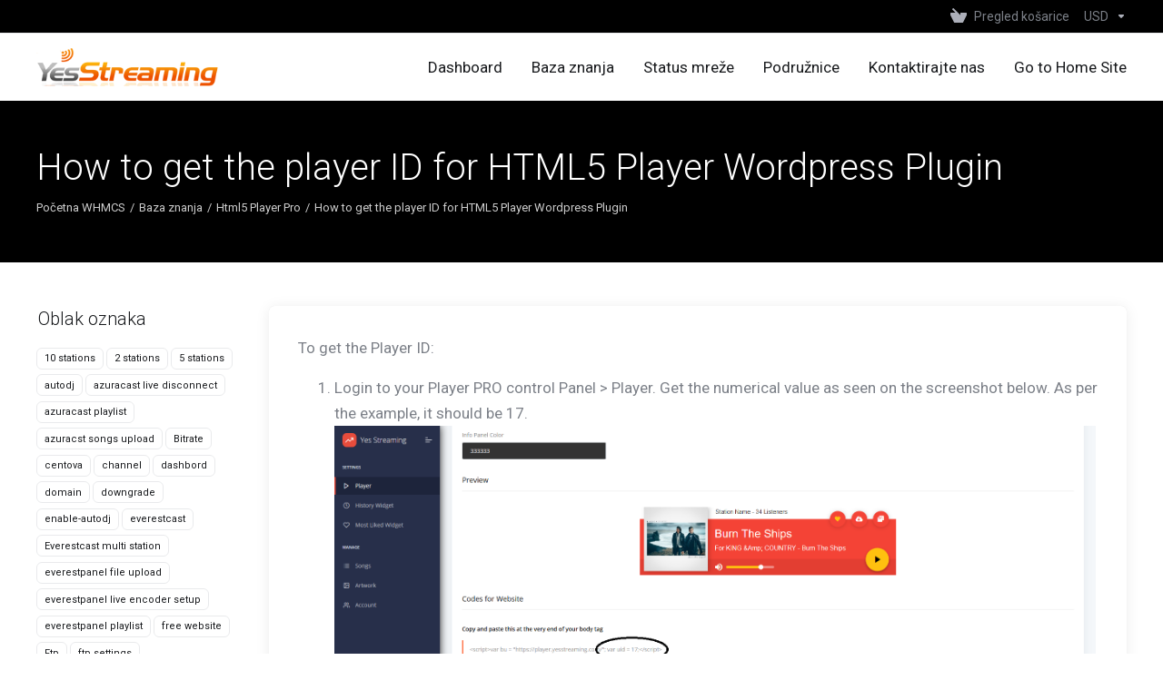

--- FILE ---
content_type: text/html; charset=utf-8
request_url: https://my.yesstreaming.com/knowledgebase/62/How-to-get-the-player-ID-for-HTML5-Player-Wordpress-Plugin.html?language=croatian
body_size: 7650
content:
    <!DOCTYPE html>
    <html  lang="hr" >
    <head>
        <meta charset="utf-8" />
        <meta http-equiv="X-UA-Compatible" content="IE=edge">
        <meta name="viewport" content="width=device-width, initial-scale=1.0, maximum-scale=1.0, user-scalable=0">
            <title>How to get the player ID for HTML5 Player Wordpress Plugin - YesStreaming</title>
            <meta name="description" content=" To get the Player ID: Login to your Player PRO control Panel &gt; Player. Get the numerical value as seen on the screenshot below. As per the example,...">
                    <link rel="alternate" hreflang="hr-HR" href="https://my.yesstreaming.com/knowledgebase/62/How-to-get-the-player-ID-for-HTML5-Player-Wordpress-Plugin.html"/>
                                <meta name="robots" content="noindex, nofollow">
        <meta property="og:type" content="article">
        <meta property="og:title" content="Baza znanja - YesStreaming">
                        <meta property="og:url" content="https://my.yesstreaming.com/knowledgebase/62/How-to-get-the-player-ID-for-HTML5-Player-Wordpress-Plugin.html?language=croatian">
        <meta name="twitter:title" content="Baza znanja - YesStreaming">
                        <link rel="canonical" href="https://my.yesstreaming.com/knowledgebase/62/How-to-get-the-player-ID-for-HTML5-Player-Wordpress-Plugin.html">
                            <link rel="shortcut icon" href="/templates/lagom2/assets/img/favicons/favicon.ico">
        <link rel="icon" sizes="16x16 32x32 64x64" href="/templates/lagom2/assets/img/favicons/favicon.ico">
        <link rel="icon" type="image/png" sizes="196x196" href="/templates/lagom2/assets/img/favicons/favicon-192.png">
        <link rel="icon" type="image/png" sizes="160x160" href="/templates/lagom2/assets/img/favicons/favicon-160.png">
        <link rel="icon" type="image/png" sizes="96x96" href="/templates/lagom2/assets/img/favicons/favicon-96.png">
        <link rel="icon" type="image/png" sizes="64x64" href="/templates/lagom2/assets/img/favicons/favicon-64.png">
        <link rel="icon" type="image/png" sizes="32x32" href="/templates/lagom2/assets/img/favicons/favicon-32.png">
        <link rel="icon" type="image/png" sizes="16x16" href="/templates/lagom2/assets/img/favicons/favicon-16.png">
        <link rel="apple-touch-icon" href="/templates/lagom2/assets/img/favicons/favicon-57.png">
        <link rel="apple-touch-icon" sizes="114x114" href="/templates/lagom2/assets/img/favicons/favicon-114.png">
        <link rel="apple-touch-icon" sizes="72x72" href="/templates/lagom2/assets/img/favicons/favicon-72.png">
        <link rel="apple-touch-icon" sizes="144x144" href="/templates/lagom2/assets/img/favicons/favicon-144.png">
        <link rel="apple-touch-icon" sizes="60x60" href="/templates/lagom2/assets/img/favicons/favicon-60.png">
        <link rel="apple-touch-icon" sizes="120x120" href="/templates/lagom2/assets/img/favicons/favicon-120.png">
        <link rel="apple-touch-icon" sizes="76x76" href="/templates/lagom2/assets/img/favicons/favicon-76.png">
        <link rel="apple-touch-icon" sizes="152x152" href="/templates/lagom2/assets/img/favicons/favicon-152.png">
        <link rel="apple-touch-icon" sizes="180x180" href="/templates/lagom2/assets/img/favicons/favicon-180.png">
        <meta name="msapplication-config" content="none">
    
                <link rel='stylesheet' href='/templates/lagom2/core/styles/depth/assets/css/vars/minified.css?1764096697'>
        
                <link rel="stylesheet" href="/templates/lagom2/assets/css/theme.css?v=2.3.6-8317a8b010104aea637478ea47a7153f">
                                     
        
        
        
        <!-- HTML5 Shim and Respond.js IE8 support of HTML5 elements and media queries -->
    <!-- WARNING: Respond.js doesn't work if you view the page via file:// -->
    <!--[if lt IE 9]>
    <script src="https://oss.maxcdn.com/libs/html5shiv/3.7.0/html5shiv.js"></script>
    <script src="https://oss.maxcdn.com/libs/respond.js/1.4.2/respond.min.js"></script>
    <![endif]-->

        <script>
        var csrfToken = 'e1d14a12b01ffd9aa4fcf347f5a1bd26640a2bef',
            markdownGuide = 'Vodič za Markdown',
            locale = 'en',
            saved = 'spremaju',
            saving = 'automatsko spremanje',
            whmcsBaseUrl = "";
                </script>
            <script  src="/templates/lagom2/assets/js/scripts.min.js?v=2.3.6-8317a8b010104aea637478ea47a7153f"></script>
    <script  src="/templates/lagom2/assets/js/core.min.js?v=2.3.6-8317a8b010104aea637478ea47a7153f"></script>

        
                    <link href="https://my.yesstreaming.com/templates/custom/css/custom.css" rel="stylesheet" type="text/css" />


                    <link href="/assets/css/fontawesome-all.min.css" rel="stylesheet">
            </head>
    <body class="lagom lagom-not-portal lagom-layout-top lagom-layout-condensed lagom-layout-banner lagom-depth page-knowledgebasearticle"  data-phone-cc-input="1">

    
        

                











                    

     
        <div class="app-nav app-nav-condensed sticky-navigation  app-nav-default" data-site-navbar>
                                                                                                                                                                                                                                                                                                                                                                                    <div class="app-nav-header menu-hover-option " id="header">
                <div class="container">
                    <button class="app-nav-toggle navbar-toggle" type="button">
                        <span class="icon-bar"></span>
                        <span class="icon-bar"></span>
                        <span class="icon-bar"></span>
                        <span class="icon-bar"></span>
                    </button>
                          
                                                                       <a class="logo hidden-sm hidden-xs hidden-md" href="/index.php"><img src="/templates/lagom2/assets/img/logo/logo_big.617066920.png" title="YesStreaming" alt="YesStreaming"/></a>
                          <a class="logo visible-xs visible-sm visible-md" href="/index.php"><img src="/templates/lagom2/assets/img/logo/logo_big.617066920.png" title="YesStreaming" alt="YesStreaming"/></a>
                                             <ul class="top-nav">
                                                                                                                                                                                                                                <li
                menuItemName="View Cart"
                class="  nav-item-cart"
                id="Secondary_Navbar-View_Cart"
                            >
                                    <a
                                                                                    href="/cart.php?a=view"
                                                                                                                                                >
                                                    
                                                                    <i class="fas fa-test lm lm-basket"></i>
                                                                                                                                                                        <span class="item-text">
                                    Pregled košarice
                                                                    </span>
                                                                                                        <span class="nav-badge badge badge-primary-faded hidden">0</span>                                                                                            </a>
                                            </li>
                    <li
                menuItemName="Currencies-511"
                class="dropdown dropdown-menu-hover secondary  nav-item-currency"
                id="Secondary_Navbar-Currencies-511"
                            >
                                    <a
                                                    class="dropdown-toggle"
                            href="#"
                            data-toggle="dropdown"
                                                                                                                    >
                                                                                                            <span class="item-text">
                                    USD
                                                                    </span>
                                                                                                                                                        <b class="ls ls-caret"></b>                                            </a>
                                                                                                        <div class="dropdown-menu dropdown-menu-right">
            <div class="dropdown-menu-items has-scroll">
                                    <div class="dropdown-menu-item active">
                        <a href="/knowledgebase/62/How-to-get-the-player-ID-for-HTML5-Player-Wordpress-Plugin.html?currency=1" rel="nofollow">
                            <span>USD</span>
                        </a>
                    </div>
                                    <div class="dropdown-menu-item ">
                        <a href="/knowledgebase/62/How-to-get-the-player-ID-for-HTML5-Player-Wordpress-Plugin.html?currency=3" rel="nofollow">
                            <span>GBP</span>
                        </a>
                    </div>
                                    <div class="dropdown-menu-item ">
                        <a href="/knowledgebase/62/How-to-get-the-player-ID-for-HTML5-Player-Wordpress-Plugin.html?currency=4" rel="nofollow">
                            <span>EUR</span>
                        </a>
                    </div>
                            </div>                 
        </div>
                    <div class="dropdown-menu-filler"></div>
                                        </li>
            
    </ul>
                </div>
            </div>
                <div class="app-nav-menu app-nav-menu-default menu-hover-option" id="main-menu">
        <div class="container">
                                  
                                                                       <a class="logo" href="/index.php"><img src="/templates/lagom2/assets/img/logo/logo_big.617066920.png" title="YesStreaming" alt="YesStreaming"/></a>
                                             <ul class="menu menu-primary " data-nav>
                                                                                                                                                                                                                                                                                                                                                                                                                                                                                                                                                <li
                menuItemName="Home"
                class=""
                id="Primary_Navbar-Home"
                            >
                                    <a
                                                                                    href="/index.php"
                                                                                                                                                >
                                                                                                            <span class="item-text">
                                    Dashboard
                                                                    </span>
                                                                                                                                                                                                    </a>
                                            </li>
                    <li
                menuItemName="Knowledgebase"
                class=""
                id="Primary_Navbar-Knowledgebase"
                            >
                                    <a
                                                                                    href="/knowledgebase"
                                                                                                                                                >
                                                                                                            <span class="item-text">
                                    Baza znanja
                                                                    </span>
                                                                                                                                                                                                    </a>
                                            </li>
                    <li
                menuItemName="Network Status"
                class=""
                id="Primary_Navbar-Network_Status"
                            >
                                    <a
                                                                                    href="/serverstatus.php"
                                                                                                                                                >
                                                                                                            <span class="item-text">
                                    Status mreže
                                                                    </span>
                                                                                                                                                                                                    </a>
                                            </li>
                    <li
                menuItemName="Affiliates"
                class=""
                id="Primary_Navbar-Affiliates"
                            >
                                    <a
                                                                                    href="/affiliates.php"
                                                                                                                                                >
                                                                                                            <span class="item-text">
                                    Podružnice
                                                                    </span>
                                                                                                                                                                                                    </a>
                                            </li>
                    <li
                menuItemName="Contact Us"
                class=""
                id="Primary_Navbar-Contact_Us"
                            >
                                    <a
                                                                                    href="/contact.php"
                                                                                                                                                >
                                                                                                            <span class="item-text">
                                    Kontaktirajte nas
                                                                    </span>
                                                                                                                                                                                                    </a>
                                            </li>
                    <li
                menuItemName="Go to Home Site"
                class=""
                id="Primary_Navbar-Go_to_Home_Site"
                            >
                                    <a
                                                                                    href="https://www.yesstreaming.com/"
                                                                                                                                                >
                                                                                                            <span class="item-text">
                                    Go to Home Site
                                                                    </span>
                                                                                                                                                                                                    </a>
                                            </li>
            
            </ul>
        </div>
    </div>
        </div>
    <div class="app-main ">
                                            <div class="main-header">
            <div class="container">
                                                            <h1 class="main-header-title">
                How to get the player ID for HTML5 Player Wordpress Plugin
            </h1>
                            <div class="main-header-bottom">
                    
    <ol class="breadcrumb">
                    <li >
                <a href="https://my.yesstreaming.com">                Početna WHMCS
                </a>            </li>
                    <li >
                <a href="/knowledgebase">                Baza znanja
                </a>            </li>
                    <li >
                <a href="/knowledgebase/9/Html5-Player-Pro">                Html5 Player Pro
                </a>            </li>
                    <li  class="active">
                                How to get the player ID for HTML5 Player Wordpress Plugin
                            </li>
            </ol>
            </div>
                                        </div>
        </div>
                <div class="main-body">
        <div class="container">
                        <div class="main-grid">                                                <div class="main-sidebar ">
                    <div class="sidebar-sticky" data-sidebar-sticky>                        <div class="sidebar sidebar-primary">
                                                                
                                          </div>
                        <div class="sidebar sidebar-secondary">
                                                                            <div menuItemName="Support Knowledgebase Tag Cloud" class="panel panel-sidebar panel-styled-group panel-support-tags">
            <div class="panel-heading">
                                    <h5 class="panel-title">
                        <i class="fas fa-cloud"></i>&nbsp;                        Oblak oznaka
                                                <i class="fa fa-chevron-up panel-minimise pull-right"></i>
                    </h5>
                            </div>
                            <div class="panel-body">
                                        <a href="/knowledgebase/tag/10-stations" style="font-size:12px;">10 stations</a>
<a href="/knowledgebase/tag/2-stations" style="font-size:12px;">2 stations</a>
<a href="/knowledgebase/tag/5-stations" style="font-size:12px;">5 stations</a>
<a href="/knowledgebase/tag/autodj" style="font-size:20px;">autodj</a>
<a href="/knowledgebase/tag/azuracast-live-disconnect" style="font-size:12px;">azuracast live disconnect</a>
<a href="/knowledgebase/tag/azuracast-playlist" style="font-size:12px;">azuracast playlist</a>
<a href="/knowledgebase/tag/azuracst-songs-upload" style="font-size:12px;">azuracst songs upload</a>
<a href="/knowledgebase/tag/Bitrate" style="font-size:12px;">Bitrate</a>
<a href="/knowledgebase/tag/centova" style="font-size:12px;">centova</a>
<a href="/knowledgebase/tag/channel" style="font-size:12px;">channel</a>
<a href="/knowledgebase/tag/dashbord" style="font-size:12px;">dashbord</a>
<a href="/knowledgebase/tag/domain" style="font-size:12px;">domain</a>
<a href="/knowledgebase/tag/downgrade" style="font-size:12px;">downgrade</a>
<a href="/knowledgebase/tag/enable-autodj" style="font-size:12px;">enable-autodj</a>
<a href="/knowledgebase/tag/everestcast" style="font-size:20px;">everestcast</a>
<a href="/knowledgebase/tag/Everestcast-multi-station" style="font-size:12px;">Everestcast multi station</a>
<a href="/knowledgebase/tag/everestpanel-file-upload" style="font-size:12px;">everestpanel file upload</a>
<a href="/knowledgebase/tag/everestpanel-live-encoder-setup" style="font-size:12px;">everestpanel live encoder setup</a>
<a href="/knowledgebase/tag/everestpanel-playlist" style="font-size:12px;">everestpanel playlist</a>
<a href="/knowledgebase/tag/free-website" style="font-size:20px;">free website</a>
<a href="/knowledgebase/tag/Ftp" style="font-size:12px;">Ftp</a>
<a href="/knowledgebase/tag/ftp-settings" style="font-size:12px;">ftp settings</a>
<a href="/knowledgebase/tag/google-chrome-v81" style="font-size:12px;">google chrome v81</a>
<a href="/knowledgebase/tag/how-to" style="font-size:12px;">how to</a>
<a href="/knowledgebase/tag/How-to-add-More-radio-Stations-to-Everestcast-control-panel" style="font-size:12px;">How to add More radio Stations to Everestcast control panel</a>
<a href="/knowledgebase/tag/How-to-create-free-website" style="font-size:12px;">How to create free website</a>
<a href="/knowledgebase/tag/How-to-do-live-with-Everestcast" style="font-size:12px;">How to do live with Everestcast</a>
<a href="/knowledgebase/tag/How-to-upload-files-in-everstcast" style="font-size:12px;">How to upload files in everstcast</a>
<a href="/knowledgebase/tag/html5-player" style="font-size:12px;">html5 player</a>
<a href="/knowledgebase/tag/Html5-player-not-working" style="font-size:12px;">Html5 player not working</a>
<a href="/knowledgebase/tag/Html5-player-pro" style="font-size:12px;">Html5 player pro</a>
<a href="/knowledgebase/tag/Https" style="font-size:16px;">Https</a>
<a href="/knowledgebase/tag/jingles" style="font-size:12px;">jingles</a>
<a href="/knowledgebase/tag/last-played-songs-not-showing" style="font-size:12px;">last played songs not showing</a>
<a href="/knowledgebase/tag/listen-link" style="font-size:12px;">listen link</a>
<a href="/knowledgebase/tag/live" style="font-size:16px;">live</a>
<a href="/knowledgebase/tag/login" style="font-size:12px;">login</a>
<a href="/knowledgebase/tag/Mediacp" style="font-size:12px;">Mediacp</a>
<a href="/knowledgebase/tag/mediacp-autodj-setup" style="font-size:12px;">mediacp autodj setup</a>
<a href="/knowledgebase/tag/Metadata-issue" style="font-size:12px;">Metadata issue</a>
<a href="/knowledgebase/tag/Mp3-quality" style="font-size:12px;">Mp3 quality</a>
<a href="/knowledgebase/tag/multi-station" style="font-size:12px;">multi station</a>
<a href="/knowledgebase/tag/multi-server" style="font-size:12px;">multi-server</a>
<a href="/knowledgebase/tag/player-background" style="font-size:12px;">player background</a>
<a href="/knowledgebase/tag/player-css" style="font-size:12px;">player css</a>
<a href="/knowledgebase/tag/player-pro" style="font-size:12px;">player pro</a>
<a href="/knowledgebase/tag/playlist" style="font-size:12px;">playlist</a>
<a href="/knowledgebase/tag/playlist-manager" style="font-size:12px;">playlist manager</a>
<a href="/knowledgebase/tag/remove-player-buttons" style="font-size:12px;">remove player buttons</a>
<a href="/knowledgebase/tag/remove-player-icon" style="font-size:12px;">remove player icon</a>
<a href="/knowledgebase/tag/schedule" style="font-size:12px;">schedule</a>
<a href="/knowledgebase/tag/server-delay" style="font-size:12px;">server delay</a>
<a href="/knowledgebase/tag/server-not-starting" style="font-size:12px;">server not starting</a>
<a href="/knowledgebase/tag/shoutcast-directory" style="font-size:12px;">shoutcast directory</a>
<a href="/knowledgebase/tag/shoutcast-v1" style="font-size:12px;">shoutcast v1</a>
<a href="/knowledgebase/tag/shoutcastv2." style="font-size:12px;">shoutcastv2.</a>
<a href="/knowledgebase/tag/Shuffle-songs-in-everestcast" style="font-size:12px;">Shuffle songs in everestcast</a>
<a href="/knowledgebase/tag/ssl" style="font-size:20px;">ssl</a>
<a href="/knowledgebase/tag/ssl-links" style="font-size:20px;">ssl links</a>
<a href="/knowledgebase/tag/SSL-listen-link" style="font-size:16px;">SSL listen link</a>
<a href="/knowledgebase/tag/tld" style="font-size:12px;">tld</a>
<a href="/knowledgebase/tag/upgrade" style="font-size:12px;">upgrade</a>
<a href="/knowledgebase/tag/wordpress-plugin" style="font-size:12px;">wordpress plugin</a>

                </div>
                                            </div>
                    <div menuItemName="Support" class="panel panel-sidebar ">
            <div class="panel-heading">
                                    <h5 class="panel-title">
                        <i class="far fa-life-ring"></i>&nbsp;                        Podrška
                                                <i class="fa fa-chevron-up panel-minimise pull-right"></i>
                    </h5>
                            </div>
                                        <div class="list-group">
                                                                        <a menuItemName="Support Tickets" 
                                href="/supporttickets.php" 
                                class="list-group-item"
                                                                                                                                 
                                id="Secondary_Sidebar-Support-Support_Tickets"
                            >
                                                                                                                                                                        <i class="fas fa-ticket ls ls-ticket-tag"></i>
                                                                                                    Moji zahtjevi za podršku
                                                                                        </a>
                                                                                                <a menuItemName="Announcements" 
                                href="/announcements" 
                                class="list-group-item"
                                                                                                                                 
                                id="Secondary_Sidebar-Support-Announcements"
                            >
                                                                                                                                                                        <i class="fas fa-ticket ls ls-text-cloud"></i>
                                                                                                    Obavijesti
                                                                                        </a>
                                                                                                <a menuItemName="Knowledgebase" 
                                href="/knowledgebase" 
                                class="list-group-item active"
                                                                                                                                 
                                id="Secondary_Sidebar-Support-Knowledgebase"
                            >
                                                                                                                                                                        <i class="fas fa-ticket ls ls-document-info"></i>
                                                                                                    Baza znanja
                                                                                        </a>
                                                                                                <a menuItemName="Downloads" 
                                href="/download" 
                                class="list-group-item"
                                                                                                                                 
                                id="Secondary_Sidebar-Support-Downloads"
                            >
                                                                                                                                                                        <i class="fas fa-ticket ls ls-download-square"></i>
                                                                                                    Preuzimanja
                                                                                        </a>
                                                                                                <a menuItemName="Network Status" 
                                href="/serverstatus.php" 
                                class="list-group-item"
                                                                                                                                 
                                id="Secondary_Sidebar-Support-Network_Status"
                            >
                                                                                                                                                                        <i class="fas fa-ticket ls ls-range"></i>
                                                                                                    Status mreže
                                                                                        </a>
                                                                                                <a menuItemName="Open Ticket" 
                                href="/submitticket.php" 
                                class="list-group-item"
                                                                                                                                 
                                id="Secondary_Sidebar-Support-Open_Ticket"
                            >
                                                                                                                                                                        <i class="fas fa-ticket ls ls-new-window"></i>
                                                                                                    Podnesi zahjtev
                                                                                        </a>
                                                            </div>
                                </div>
                                                                                </div>
                        </div>                </div>
                <div class="main-content  ">
                                                    

   
    <div class="article panel panel-default">
        <div class="panel-body">
                                    <div class="article-content">
                <p>To get the Player ID:</p>
<ol>
<li>Login to your Player PRO control Panel &gt; Player. Get the numerical value as seen on the screenshot below. As per the example, it should be 17.<a href="https://my.yesstreaming.com/images/kb/1_screen-for-uid.png"><img src="https://my.yesstreaming.com/images/kb/1_screen-for-uid.png" alt="" width="838" height="416" /></a></li>
</ol>
<p> </p>
<p> </p>
            </div>
        </div>
    </div>
    <div class="article-rate panel panel-default">
        <div class="panel-body">
            <form action="/knowledgebase/62/How-to-get-the-player-ID-for-HTML5-Player-Wordpress-Plugin.html" method="post">
<input type="hidden" name="token" value="e1d14a12b01ffd9aa4fcf347f5a1bd26640a2bef" />
                <input type="hidden" name="useful" value="vote">
                <div class="text">
                    Je li Vam ovaj odgovor pomogao?                    <span><i class="ls ls-heart"></i> 8 Korisnici koji smatraju članak korisnim (217 Glasovi)</span>
                </div>
                <div>
                                    <button type="submit" name="vote" value="yes" class="btn btn-primary-faded"><i class="ls ls-like"></i> Da</button>
                    <button type="submit" name="vote" value="no" class="btn btn-primary-faded"><i class="ls ls-dislike"></i> Ne</button>
                                </div>
            </form>
        </div>
    </div>
            <div class="section">
            <div class="section-header">
                <h2 class="section-title">Najpopularnije</h2>
            </div>
            <div class="section-body">
                <div class="list-group">
                                            <a class="list-group-item has-icon" href="/knowledgebase/70/CSS-Styling.html">
                            <i class="list-group-item-icon lm lm-file"></i>
                            <div class="list-group-item-body">
                                <div class="list-group-item-heading">CSS Styling</div>
                                <p class="list-group-item-text">You can apply more advanced styling to the HTML5 PRO player using Cascading Stylesheet (CSS)....</p>                            </div>
                        </a>
                                            <a class="list-group-item has-icon" href="/knowledgebase/78/How-to-Fix-Your-Html5-pro-Player.html">
                            <i class="list-group-item-icon lm lm-file"></i>
                            <div class="list-group-item-body">
                                <div class="list-group-item-heading">How to Fix Your Html5 pro Player</div>
                                <p class="list-group-item-text"> 
01) Q: **I have added My Listen Url but my Player is Not working How Can I fix This ?**A:...</p>                            </div>
                        </a>
                                            <a class="list-group-item has-icon" href="/knowledgebase/72/HTML5-Player-PRO-Documentation.html">
                            <i class="list-group-item-icon lm lm-file"></i>
                            <div class="list-group-item-body">
                                <div class="list-group-item-heading">HTML5 Player PRO Documentation</div>
                                <p class="list-group-item-text">HTML5 Player PRO Documentation
Once your order and payment are confirmed, a username and...</p>                            </div>
                        </a>
                                            <a class="list-group-item has-icon" href="/knowledgebase/65/Html5-Player-Wordpress-Plugin.html">
                            <i class="list-group-item-icon lm lm-file"></i>
                            <div class="list-group-item-body">
                                <div class="list-group-item-heading">Html5 Player Wordpress Plugin</div>
                                <p class="list-group-item-text">The complete Shoutcast and Icecast Web Player with recent tracks and most liked display you'll...</p>                            </div>
                        </a>
                                    </div>
            </div>
        </div>
        

                    











                                </div>        </div>            </div>
        </div>
    
    
                <div class="main-footer">
                        <div class="footer-bottom">
                <div class="container">
                    <div class="footer-copyright">Autorsko pravo &copy; 2026 YesStreaming. Sva prava pridržana.</div>
                                                                <ul class="footer-nav footer-nav-h">
                                                            <li  class="dropdown dropup" data-language-select>
                                    <a  data-toggle="dropdown" href="#"  >
                                                                                                                            <span class="language-flag flag-croatian"><img class="lazyload" data-src="/templates/lagom2/assets/img/flags/croatian.svg"/></span><span>Hrvatski</span>
                                                                                                                            <b class="ls ls-caret"></b>
                                                                            </a>
                                                                                <div class="dropdown-menu dropdown-language-search dropdown-lazy  dropdown-menu-right" >
                                                <input type="hidden" data-language-select-value value="Hrvatski">
        <input type="hidden" data-language-select-backlink value="/knowledgebase/62/How-to-get-the-player-ID-for-HTML5-Player-Wordpress-Plugin.html?">
        <input type="hidden" data-language-select-lang value="Odaberi">
        <div class="dropdown-header input-group align-center">
            <i class="input-group-icon lm lm-search"></i>
            <input class="form-control" placeholder="Traži..." type="text" data-language-select-search>
        </div>
        <div class="nav-divider"></div>
        <div class="dropdown-menu-items has-scroll" data-language-select-list>
                    <div class="dropdown-menu-item " data-value="arabic" data-language="العربية">
                                                                    <a href="/knowledgebase/62/How-to-get-the-player-ID-for-HTML5-Player-Wordpress-Plugin.html?language=arabic" rel="nofollow">
                    <span class="language-flag flag-arabic">
                        <img class="lazyload hidden" data-src="/templates/lagom2/assets/img/flags/arabic.svg"/>
                    </span>
                    <span class="language-text">العربية</span>
                </a>
            </div>
                    <div class="dropdown-menu-item " data-value="azerbaijani" data-language="Azerbaijani">
                                                                    <a href="/knowledgebase/62/How-to-get-the-player-ID-for-HTML5-Player-Wordpress-Plugin.html?language=azerbaijani" rel="nofollow">
                    <span class="language-flag flag-azerbaijani">
                        <img class="lazyload hidden" data-src="/templates/lagom2/assets/img/flags/azerbaijani.svg"/>
                    </span>
                    <span class="language-text">Azerbaijani</span>
                </a>
            </div>
                    <div class="dropdown-menu-item " data-value="catalan" data-language="Català">
                                                                    <a href="/knowledgebase/62/How-to-get-the-player-ID-for-HTML5-Player-Wordpress-Plugin.html?language=catalan" rel="nofollow">
                    <span class="language-flag flag-catalan">
                        <img class="lazyload hidden" data-src="/templates/lagom2/assets/img/flags/catalan.svg"/>
                    </span>
                    <span class="language-text">Català</span>
                </a>
            </div>
                    <div class="dropdown-menu-item " data-value="chinese" data-language="中文">
                                                                    <a href="/knowledgebase/62/How-to-get-the-player-ID-for-HTML5-Player-Wordpress-Plugin.html?language=chinese" rel="nofollow">
                    <span class="language-flag flag-chinese">
                        <img class="lazyload hidden" data-src="/templates/lagom2/assets/img/flags/chinese.svg"/>
                    </span>
                    <span class="language-text">中文</span>
                </a>
            </div>
                    <div class="dropdown-menu-item active" data-value="croatian" data-language="Hrvatski">
                                                                    <a href="/knowledgebase/62/How-to-get-the-player-ID-for-HTML5-Player-Wordpress-Plugin.html?language=croatian" rel="nofollow">
                    <span class="language-flag flag-croatian">
                        <img class="lazyload hidden" data-src="/templates/lagom2/assets/img/flags/croatian.svg"/>
                    </span>
                    <span class="language-text">Hrvatski</span>
                </a>
            </div>
                    <div class="dropdown-menu-item " data-value="czech" data-language="Čeština">
                                                                    <a href="/knowledgebase/62/How-to-get-the-player-ID-for-HTML5-Player-Wordpress-Plugin.html?language=czech" rel="nofollow">
                    <span class="language-flag flag-czech">
                        <img class="lazyload hidden" data-src="/templates/lagom2/assets/img/flags/czech.svg"/>
                    </span>
                    <span class="language-text">Čeština</span>
                </a>
            </div>
                    <div class="dropdown-menu-item " data-value="danish" data-language="Dansk">
                                                                    <a href="/knowledgebase/62/How-to-get-the-player-ID-for-HTML5-Player-Wordpress-Plugin.html?language=danish" rel="nofollow">
                    <span class="language-flag flag-danish">
                        <img class="lazyload hidden" data-src="/templates/lagom2/assets/img/flags/danish.svg"/>
                    </span>
                    <span class="language-text">Dansk</span>
                </a>
            </div>
                    <div class="dropdown-menu-item " data-value="dutch" data-language="Nederlands">
                                                                    <a href="/knowledgebase/62/How-to-get-the-player-ID-for-HTML5-Player-Wordpress-Plugin.html?language=dutch" rel="nofollow">
                    <span class="language-flag flag-dutch">
                        <img class="lazyload hidden" data-src="/templates/lagom2/assets/img/flags/dutch.svg"/>
                    </span>
                    <span class="language-text">Nederlands</span>
                </a>
            </div>
                    <div class="dropdown-menu-item " data-value="english" data-language="English">
                                                                    <a href="/knowledgebase/62/How-to-get-the-player-ID-for-HTML5-Player-Wordpress-Plugin.html?language=english" rel="nofollow">
                    <span class="language-flag flag-english">
                        <img class="lazyload hidden" data-src="/templates/lagom2/assets/img/flags/english.svg"/>
                    </span>
                    <span class="language-text">English</span>
                </a>
            </div>
                    <div class="dropdown-menu-item " data-value="estonian" data-language="Estonian">
                                                                    <a href="/knowledgebase/62/How-to-get-the-player-ID-for-HTML5-Player-Wordpress-Plugin.html?language=estonian" rel="nofollow">
                    <span class="language-flag flag-estonian">
                        <img class="lazyload hidden" data-src="/templates/lagom2/assets/img/flags/estonian.svg"/>
                    </span>
                    <span class="language-text">Estonian</span>
                </a>
            </div>
                    <div class="dropdown-menu-item " data-value="farsi" data-language="Persian">
                                                                    <a href="/knowledgebase/62/How-to-get-the-player-ID-for-HTML5-Player-Wordpress-Plugin.html?language=farsi" rel="nofollow">
                    <span class="language-flag flag-farsi">
                        <img class="lazyload hidden" data-src="/templates/lagom2/assets/img/flags/farsi.svg"/>
                    </span>
                    <span class="language-text">Persian</span>
                </a>
            </div>
                    <div class="dropdown-menu-item " data-value="french" data-language="Français">
                                                                    <a href="/knowledgebase/62/How-to-get-the-player-ID-for-HTML5-Player-Wordpress-Plugin.html?language=french" rel="nofollow">
                    <span class="language-flag flag-french">
                        <img class="lazyload hidden" data-src="/templates/lagom2/assets/img/flags/french.svg"/>
                    </span>
                    <span class="language-text">Français</span>
                </a>
            </div>
                    <div class="dropdown-menu-item " data-value="german" data-language="Deutsch">
                                                                    <a href="/knowledgebase/62/How-to-get-the-player-ID-for-HTML5-Player-Wordpress-Plugin.html?language=german" rel="nofollow">
                    <span class="language-flag flag-german">
                        <img class="lazyload hidden" data-src="/templates/lagom2/assets/img/flags/german.svg"/>
                    </span>
                    <span class="language-text">Deutsch</span>
                </a>
            </div>
                    <div class="dropdown-menu-item " data-value="hebrew" data-language="עברית">
                                                                    <a href="/knowledgebase/62/How-to-get-the-player-ID-for-HTML5-Player-Wordpress-Plugin.html?language=hebrew" rel="nofollow">
                    <span class="language-flag flag-hebrew">
                        <img class="lazyload hidden" data-src="/templates/lagom2/assets/img/flags/hebrew.svg"/>
                    </span>
                    <span class="language-text">עברית</span>
                </a>
            </div>
                    <div class="dropdown-menu-item " data-value="hungarian" data-language="Magyar">
                                                                    <a href="/knowledgebase/62/How-to-get-the-player-ID-for-HTML5-Player-Wordpress-Plugin.html?language=hungarian" rel="nofollow">
                    <span class="language-flag flag-hungarian">
                        <img class="lazyload hidden" data-src="/templates/lagom2/assets/img/flags/hungarian.svg"/>
                    </span>
                    <span class="language-text">Magyar</span>
                </a>
            </div>
                    <div class="dropdown-menu-item " data-value="italian" data-language="Italiano">
                                                                    <a href="/knowledgebase/62/How-to-get-the-player-ID-for-HTML5-Player-Wordpress-Plugin.html?language=italian" rel="nofollow">
                    <span class="language-flag flag-italian">
                        <img class="lazyload hidden" data-src="/templates/lagom2/assets/img/flags/italian.svg"/>
                    </span>
                    <span class="language-text">Italiano</span>
                </a>
            </div>
                    <div class="dropdown-menu-item " data-value="macedonian" data-language="Macedonian">
                                                                    <a href="/knowledgebase/62/How-to-get-the-player-ID-for-HTML5-Player-Wordpress-Plugin.html?language=macedonian" rel="nofollow">
                    <span class="language-flag flag-macedonian">
                        <img class="lazyload hidden" data-src="/templates/lagom2/assets/img/flags/macedonian.svg"/>
                    </span>
                    <span class="language-text">Macedonian</span>
                </a>
            </div>
                    <div class="dropdown-menu-item " data-value="norwegian" data-language="Norwegian">
                                                                    <a href="/knowledgebase/62/How-to-get-the-player-ID-for-HTML5-Player-Wordpress-Plugin.html?language=norwegian" rel="nofollow">
                    <span class="language-flag flag-norwegian">
                        <img class="lazyload hidden" data-src="/templates/lagom2/assets/img/flags/norwegian.svg"/>
                    </span>
                    <span class="language-text">Norwegian</span>
                </a>
            </div>
                    <div class="dropdown-menu-item " data-value="portuguese-br" data-language="Português">
                                                                    <a href="/knowledgebase/62/How-to-get-the-player-ID-for-HTML5-Player-Wordpress-Plugin.html?language=portuguese-br" rel="nofollow">
                    <span class="language-flag flag-portuguese-br">
                        <img class="lazyload hidden" data-src="/templates/lagom2/assets/img/flags/portuguese-br.svg"/>
                    </span>
                    <span class="language-text">Português</span>
                </a>
            </div>
                    <div class="dropdown-menu-item " data-value="portuguese-pt" data-language="Português">
                                                                    <a href="/knowledgebase/62/How-to-get-the-player-ID-for-HTML5-Player-Wordpress-Plugin.html?language=portuguese-pt" rel="nofollow">
                    <span class="language-flag flag-portuguese-pt">
                        <img class="lazyload hidden" data-src="/templates/lagom2/assets/img/flags/portuguese-pt.svg"/>
                    </span>
                    <span class="language-text">Português</span>
                </a>
            </div>
                    <div class="dropdown-menu-item " data-value="romanian" data-language="Română">
                                                                    <a href="/knowledgebase/62/How-to-get-the-player-ID-for-HTML5-Player-Wordpress-Plugin.html?language=romanian" rel="nofollow">
                    <span class="language-flag flag-romanian">
                        <img class="lazyload hidden" data-src="/templates/lagom2/assets/img/flags/romanian.svg"/>
                    </span>
                    <span class="language-text">Română</span>
                </a>
            </div>
                    <div class="dropdown-menu-item " data-value="russian" data-language="Русский">
                                                                    <a href="/knowledgebase/62/How-to-get-the-player-ID-for-HTML5-Player-Wordpress-Plugin.html?language=russian" rel="nofollow">
                    <span class="language-flag flag-russian">
                        <img class="lazyload hidden" data-src="/templates/lagom2/assets/img/flags/russian.svg"/>
                    </span>
                    <span class="language-text">Русский</span>
                </a>
            </div>
                    <div class="dropdown-menu-item " data-value="spanish" data-language="Español">
                                                                    <a href="/knowledgebase/62/How-to-get-the-player-ID-for-HTML5-Player-Wordpress-Plugin.html?language=spanish" rel="nofollow">
                    <span class="language-flag flag-spanish">
                        <img class="lazyload hidden" data-src="/templates/lagom2/assets/img/flags/spanish.svg"/>
                    </span>
                    <span class="language-text">Español</span>
                </a>
            </div>
                    <div class="dropdown-menu-item " data-value="swedish" data-language="Svenska">
                                                                    <a href="/knowledgebase/62/How-to-get-the-player-ID-for-HTML5-Player-Wordpress-Plugin.html?language=swedish" rel="nofollow">
                    <span class="language-flag flag-swedish">
                        <img class="lazyload hidden" data-src="/templates/lagom2/assets/img/flags/swedish.svg"/>
                    </span>
                    <span class="language-text">Svenska</span>
                </a>
            </div>
                    <div class="dropdown-menu-item " data-value="turkish" data-language="Türkçe">
                                                                    <a href="/knowledgebase/62/How-to-get-the-player-ID-for-HTML5-Player-Wordpress-Plugin.html?language=turkish" rel="nofollow">
                    <span class="language-flag flag-turkish">
                        <img class="lazyload hidden" data-src="/templates/lagom2/assets/img/flags/turkish.svg"/>
                    </span>
                    <span class="language-text">Türkçe</span>
                </a>
            </div>
                    <div class="dropdown-menu-item " data-value="ukranian" data-language="Українська">
                                                                    <a href="/knowledgebase/62/How-to-get-the-player-ID-for-HTML5-Player-Wordpress-Plugin.html?language=ukranian" rel="nofollow">
                    <span class="language-flag flag-ukranian">
                        <img class="lazyload hidden" data-src="/templates/lagom2/assets/img/flags/ukranian.svg"/>
                    </span>
                    <span class="language-text">Українська</span>
                </a>
            </div>
                </div>
        <div class="dropdown-menu-item dropdown-menu-no-data">
            <span class="text-info text-large">
                Nema zapisa
            </span>
        </div>                  
    </div>
            <div class="dropdown-menu-filler"></div>
                                                                                                            </li>
                                                            <li  >
                                    <a   href="#"  aria-label="Back to top">
                                                                                    <i class="lm lm-go-top"></i>
                                                                                                                                                            </a>
                                                                                                        </li>
                                                    </ul>
                                    </div>
            </div>
        </div>
    </div>         <div id="fullpage-overlay" class="hidden">
        <div class="outer-wrapper">
            <div class="inner-wrapper">
                <img class="lazyload" data-src="/assets/img/overlay-spinner.svg">
                <br>
                <span class="msg"></span>
            </div>
        </div>
    </div>
    <div class="modal system-modal fade" id="modalAjax" tabindex="-1" role="dialog" aria-hidden="true" style="display: none">
        <div class="modal-dialog">
            <div class="modal-content">
                <div class="modal-header">
                    <button type="button" class="close" data-dismiss="modal" aria-label="Close"><i class="lm lm-close"></i></button>
                    <h5 class="modal-title"></h5>
                </div>
                <div class="modal-body">
                    <div class="loader">
                         
    <div class="spinner ">
        <div class="rect1"></div>
        <div class="rect2"></div>
        <div class="rect3"></div>
        <div class="rect4"></div>
        <div class="rect5"></div>
    </div>
                         </div>
                </div>
                <div class="modal-footer">
                    <button type="button" class="btn btn-primary modal-submit">
                        Pošalji
                    </button>
                    <button type="button" class="btn btn-default" data-dismiss="modal">
                    Close Ticket
                    </button>
                </div>
            </div>
        </div>
    </div>

        <form action="#" id="frmGeneratePassword" class="form-horizontal">
    <div class="modal fade" id="modalGeneratePassword" style="display: none">
        <div class="modal-dialog">
            <div class="modal-content">
                <div class="modal-header">
                    <button type="button" class="close" data-dismiss="modal" aria-label="Close"><i class="lm lm-close"></i></button>
                    <h5 class="modal-title">
                        Generiraj lozinku
                    </h5>
                </div>
                <div class="modal-body">
                    <div class="alert alert-lagom alert-danger hidden" id="generatePwLengthError">
                        Molimo unesite broj između 8 i 64 za duljinu lozinke
                    </div>
                    <div class="form-group row align-items-center">
                        <label for="inputGeneratePasswordLength" class="col-md-4 control-label">Duljina lozinke</label>
                        <div class="col-md-8">
                            <input type="number" min="8" max="64" value="12" step="1" class="form-control input-inline input-inline-100" id="inputGeneratePasswordLength">
                        </div>
                    </div>
                    <div class="form-group row align-items-center">
                        <label for="inputGeneratePasswordOutput" class="col-md-4 control-label">Generirana lozinka</label>
                        <div class="col-md-8">
                            <input type="text" class="form-control" id="inputGeneratePasswordOutput">
                        </div>
                    </div>
                    <div class="row">
                        <div class="col-md-8 offset-md-4">
                            <button type="submit" class="btn btn-default btn-sm">
                                <i class="ls ls-plus"></i>
                                Generiraj novu lozinku
                            </button>
                            <button type="button" class="btn btn-default btn-sm copy-to-clipboard" data-clipboard-target="#inputGeneratePasswordOutput">
                                <i class="ls ls-copy"></i>
                                Kopiraj
                            </button>
                        </div>
                    </div>
                </div>
                <div class="modal-footer">
                    <button type="button" class="btn btn-default" data-dismiss="modal">
                        Close Ticket
                    </button>
                    <button type="button" class="btn btn-primary" id="btnGeneratePasswordInsert" data-clipboard-target="#inputGeneratePasswordOutput">
                        Kopirajte u međuspremnik i umetnite
                    </button>
                </div>
            </div>
        </div>
    </div>
</form>
    <script type="text/javascript">
$(window).on('load', function() {
window.setTimeout(function () {
 if( $('#centovacast_sourcestate').text() =='Offline' ) {
     $('#centovacast_sourcestate').css('background-color', '#cc0000');
 }
    var centovacast_hostname2 = $('#centovacast_hostname').html();
    var centovacast_port2 = $('#centovacast_port').html();
 if ( $('#centovacast_hostname').is(':empty') ) {
   $('#ssl-link').html('Error: It appears the server is offline. You have to make sure the server is online and refresh this page after.');
 } else {
    $('span.ssl-url-stream').html('https://'+ centovacast_hostname2 +':1'+ centovacast_port2 + '/stream');
     
 }    
}, 2000);
});
</script>


    <div class="overlay"></div>
    <script  src="/templates/lagom2/assets/js/vendor.js?v=2.3.6-8317a8b010104aea637478ea47a7153f"></script>
    <script  src="/templates/lagom2/assets/js/lagom-app.js?v=2.3.6-8317a8b010104aea637478ea47a7153f"></script>
            <script src="/templates/lagom2/assets/js/whmcs-custom.min.js?v=2.3.6-8317a8b010104aea637478ea47a7153f"></script>
    <script defer src="https://static.cloudflareinsights.com/beacon.min.js/vcd15cbe7772f49c399c6a5babf22c1241717689176015" integrity="sha512-ZpsOmlRQV6y907TI0dKBHq9Md29nnaEIPlkf84rnaERnq6zvWvPUqr2ft8M1aS28oN72PdrCzSjY4U6VaAw1EQ==" data-cf-beacon='{"version":"2024.11.0","token":"667dda96a3ae496388b63b4b62ec9ffb","server_timing":{"name":{"cfCacheStatus":true,"cfEdge":true,"cfExtPri":true,"cfL4":true,"cfOrigin":true,"cfSpeedBrain":true},"location_startswith":null}}' crossorigin="anonymous"></script>
</body>
</html>    